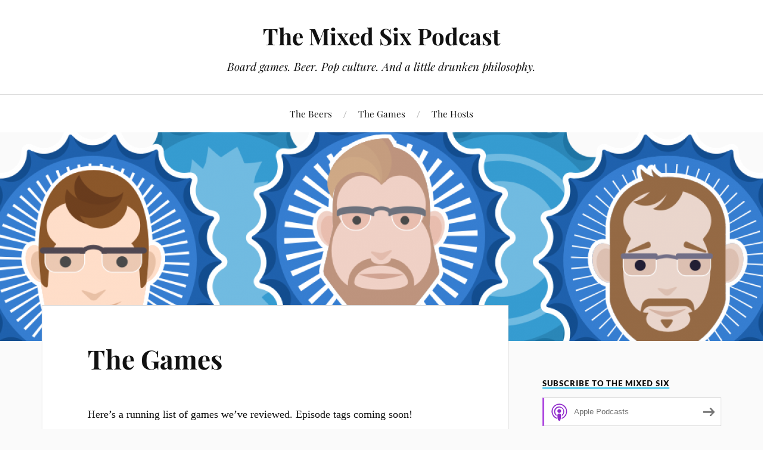

--- FILE ---
content_type: text/html; charset=UTF-8
request_url: https://www.themixedsix.com/the-games/
body_size: 7485
content:
<!DOCTYPE html>

<html class="no-js" lang="en-US">

	<head profile="http://gmpg.org/xfn/11">

		<meta http-equiv="Content-Type" content="text/html; charset=UTF-8"/>
		<meta name="viewport" content="width=device-width, initial-scale=1.0, maximum-scale=1.0, user-scalable=no">

		<title>The Games &#8211; The Mixed Six Podcast</title>
<meta name='robots' content='max-image-preview:large'/>
<script>document.documentElement.className = document.documentElement.className.replace("no-js","js");</script>
<link rel='dns-prefetch' href='//secure.gravatar.com'/>
<link rel='dns-prefetch' href='//stats.wp.com'/>
<link rel='dns-prefetch' href='//v0.wordpress.com'/>
<link rel='preconnect' href='//i0.wp.com'/>
<link rel='preconnect' href='//c0.wp.com'/>
<link rel="alternate" title="oEmbed (JSON)" type="application/json+oembed" href="https://www.themixedsix.com/wp-json/oembed/1.0/embed?url=https%3A%2F%2Fwww.themixedsix.com%2Fthe-games%2F"/>
<link rel="alternate" title="oEmbed (XML)" type="text/xml+oembed" href="https://www.themixedsix.com/wp-json/oembed/1.0/embed?url=https%3A%2F%2Fwww.themixedsix.com%2Fthe-games%2F&#038;format=xml"/>
<style id='wp-img-auto-sizes-contain-inline-css' type='text/css'>
img:is([sizes=auto i],[sizes^="auto," i]){contain-intrinsic-size:3000px 1500px}
/*# sourceURL=wp-img-auto-sizes-contain-inline-css */
</style>
<style id='wp-emoji-styles-inline-css' type='text/css'>

	img.wp-smiley, img.emoji {
		display: inline !important;
		border: none !important;
		box-shadow: none !important;
		height: 1em !important;
		width: 1em !important;
		margin: 0 0.07em !important;
		vertical-align: -0.1em !important;
		background: none !important;
		padding: 0 !important;
	}
/*# sourceURL=wp-emoji-styles-inline-css */
</style>
<link rel='stylesheet' id='wp-block-library-css' href='https://c0.wp.com/c/6.9/wp-includes/css/dist/block-library/style.min.css' type='text/css' media='all'/>
<style id='global-styles-inline-css' type='text/css'>
:root{--wp--preset--aspect-ratio--square: 1;--wp--preset--aspect-ratio--4-3: 4/3;--wp--preset--aspect-ratio--3-4: 3/4;--wp--preset--aspect-ratio--3-2: 3/2;--wp--preset--aspect-ratio--2-3: 2/3;--wp--preset--aspect-ratio--16-9: 16/9;--wp--preset--aspect-ratio--9-16: 9/16;--wp--preset--color--black: #111;--wp--preset--color--cyan-bluish-gray: #abb8c3;--wp--preset--color--white: #fff;--wp--preset--color--pale-pink: #f78da7;--wp--preset--color--vivid-red: #cf2e2e;--wp--preset--color--luminous-vivid-orange: #ff6900;--wp--preset--color--luminous-vivid-amber: #fcb900;--wp--preset--color--light-green-cyan: #7bdcb5;--wp--preset--color--vivid-green-cyan: #00d084;--wp--preset--color--pale-cyan-blue: #8ed1fc;--wp--preset--color--vivid-cyan-blue: #0693e3;--wp--preset--color--vivid-purple: #9b51e0;--wp--preset--color--accent: #23bcea;--wp--preset--color--dark-gray: #333;--wp--preset--color--medium-gray: #555;--wp--preset--color--light-gray: #777;--wp--preset--gradient--vivid-cyan-blue-to-vivid-purple: linear-gradient(135deg,rgb(6,147,227) 0%,rgb(155,81,224) 100%);--wp--preset--gradient--light-green-cyan-to-vivid-green-cyan: linear-gradient(135deg,rgb(122,220,180) 0%,rgb(0,208,130) 100%);--wp--preset--gradient--luminous-vivid-amber-to-luminous-vivid-orange: linear-gradient(135deg,rgb(252,185,0) 0%,rgb(255,105,0) 100%);--wp--preset--gradient--luminous-vivid-orange-to-vivid-red: linear-gradient(135deg,rgb(255,105,0) 0%,rgb(207,46,46) 100%);--wp--preset--gradient--very-light-gray-to-cyan-bluish-gray: linear-gradient(135deg,rgb(238,238,238) 0%,rgb(169,184,195) 100%);--wp--preset--gradient--cool-to-warm-spectrum: linear-gradient(135deg,rgb(74,234,220) 0%,rgb(151,120,209) 20%,rgb(207,42,186) 40%,rgb(238,44,130) 60%,rgb(251,105,98) 80%,rgb(254,248,76) 100%);--wp--preset--gradient--blush-light-purple: linear-gradient(135deg,rgb(255,206,236) 0%,rgb(152,150,240) 100%);--wp--preset--gradient--blush-bordeaux: linear-gradient(135deg,rgb(254,205,165) 0%,rgb(254,45,45) 50%,rgb(107,0,62) 100%);--wp--preset--gradient--luminous-dusk: linear-gradient(135deg,rgb(255,203,112) 0%,rgb(199,81,192) 50%,rgb(65,88,208) 100%);--wp--preset--gradient--pale-ocean: linear-gradient(135deg,rgb(255,245,203) 0%,rgb(182,227,212) 50%,rgb(51,167,181) 100%);--wp--preset--gradient--electric-grass: linear-gradient(135deg,rgb(202,248,128) 0%,rgb(113,206,126) 100%);--wp--preset--gradient--midnight: linear-gradient(135deg,rgb(2,3,129) 0%,rgb(40,116,252) 100%);--wp--preset--font-size--small: 16px;--wp--preset--font-size--medium: 20px;--wp--preset--font-size--large: 24px;--wp--preset--font-size--x-large: 42px;--wp--preset--font-size--normal: 18px;--wp--preset--font-size--larger: 27px;--wp--preset--spacing--20: 0.44rem;--wp--preset--spacing--30: 0.67rem;--wp--preset--spacing--40: 1rem;--wp--preset--spacing--50: 1.5rem;--wp--preset--spacing--60: 2.25rem;--wp--preset--spacing--70: 3.38rem;--wp--preset--spacing--80: 5.06rem;--wp--preset--shadow--natural: 6px 6px 9px rgba(0, 0, 0, 0.2);--wp--preset--shadow--deep: 12px 12px 50px rgba(0, 0, 0, 0.4);--wp--preset--shadow--sharp: 6px 6px 0px rgba(0, 0, 0, 0.2);--wp--preset--shadow--outlined: 6px 6px 0px -3px rgb(255, 255, 255), 6px 6px rgb(0, 0, 0);--wp--preset--shadow--crisp: 6px 6px 0px rgb(0, 0, 0);}:where(.is-layout-flex){gap: 0.5em;}:where(.is-layout-grid){gap: 0.5em;}body .is-layout-flex{display: flex;}.is-layout-flex{flex-wrap: wrap;align-items: center;}.is-layout-flex > :is(*, div){margin: 0;}body .is-layout-grid{display: grid;}.is-layout-grid > :is(*, div){margin: 0;}:where(.wp-block-columns.is-layout-flex){gap: 2em;}:where(.wp-block-columns.is-layout-grid){gap: 2em;}:where(.wp-block-post-template.is-layout-flex){gap: 1.25em;}:where(.wp-block-post-template.is-layout-grid){gap: 1.25em;}.has-black-color{color: var(--wp--preset--color--black) !important;}.has-cyan-bluish-gray-color{color: var(--wp--preset--color--cyan-bluish-gray) !important;}.has-white-color{color: var(--wp--preset--color--white) !important;}.has-pale-pink-color{color: var(--wp--preset--color--pale-pink) !important;}.has-vivid-red-color{color: var(--wp--preset--color--vivid-red) !important;}.has-luminous-vivid-orange-color{color: var(--wp--preset--color--luminous-vivid-orange) !important;}.has-luminous-vivid-amber-color{color: var(--wp--preset--color--luminous-vivid-amber) !important;}.has-light-green-cyan-color{color: var(--wp--preset--color--light-green-cyan) !important;}.has-vivid-green-cyan-color{color: var(--wp--preset--color--vivid-green-cyan) !important;}.has-pale-cyan-blue-color{color: var(--wp--preset--color--pale-cyan-blue) !important;}.has-vivid-cyan-blue-color{color: var(--wp--preset--color--vivid-cyan-blue) !important;}.has-vivid-purple-color{color: var(--wp--preset--color--vivid-purple) !important;}.has-black-background-color{background-color: var(--wp--preset--color--black) !important;}.has-cyan-bluish-gray-background-color{background-color: var(--wp--preset--color--cyan-bluish-gray) !important;}.has-white-background-color{background-color: var(--wp--preset--color--white) !important;}.has-pale-pink-background-color{background-color: var(--wp--preset--color--pale-pink) !important;}.has-vivid-red-background-color{background-color: var(--wp--preset--color--vivid-red) !important;}.has-luminous-vivid-orange-background-color{background-color: var(--wp--preset--color--luminous-vivid-orange) !important;}.has-luminous-vivid-amber-background-color{background-color: var(--wp--preset--color--luminous-vivid-amber) !important;}.has-light-green-cyan-background-color{background-color: var(--wp--preset--color--light-green-cyan) !important;}.has-vivid-green-cyan-background-color{background-color: var(--wp--preset--color--vivid-green-cyan) !important;}.has-pale-cyan-blue-background-color{background-color: var(--wp--preset--color--pale-cyan-blue) !important;}.has-vivid-cyan-blue-background-color{background-color: var(--wp--preset--color--vivid-cyan-blue) !important;}.has-vivid-purple-background-color{background-color: var(--wp--preset--color--vivid-purple) !important;}.has-black-border-color{border-color: var(--wp--preset--color--black) !important;}.has-cyan-bluish-gray-border-color{border-color: var(--wp--preset--color--cyan-bluish-gray) !important;}.has-white-border-color{border-color: var(--wp--preset--color--white) !important;}.has-pale-pink-border-color{border-color: var(--wp--preset--color--pale-pink) !important;}.has-vivid-red-border-color{border-color: var(--wp--preset--color--vivid-red) !important;}.has-luminous-vivid-orange-border-color{border-color: var(--wp--preset--color--luminous-vivid-orange) !important;}.has-luminous-vivid-amber-border-color{border-color: var(--wp--preset--color--luminous-vivid-amber) !important;}.has-light-green-cyan-border-color{border-color: var(--wp--preset--color--light-green-cyan) !important;}.has-vivid-green-cyan-border-color{border-color: var(--wp--preset--color--vivid-green-cyan) !important;}.has-pale-cyan-blue-border-color{border-color: var(--wp--preset--color--pale-cyan-blue) !important;}.has-vivid-cyan-blue-border-color{border-color: var(--wp--preset--color--vivid-cyan-blue) !important;}.has-vivid-purple-border-color{border-color: var(--wp--preset--color--vivid-purple) !important;}.has-vivid-cyan-blue-to-vivid-purple-gradient-background{background: var(--wp--preset--gradient--vivid-cyan-blue-to-vivid-purple) !important;}.has-light-green-cyan-to-vivid-green-cyan-gradient-background{background: var(--wp--preset--gradient--light-green-cyan-to-vivid-green-cyan) !important;}.has-luminous-vivid-amber-to-luminous-vivid-orange-gradient-background{background: var(--wp--preset--gradient--luminous-vivid-amber-to-luminous-vivid-orange) !important;}.has-luminous-vivid-orange-to-vivid-red-gradient-background{background: var(--wp--preset--gradient--luminous-vivid-orange-to-vivid-red) !important;}.has-very-light-gray-to-cyan-bluish-gray-gradient-background{background: var(--wp--preset--gradient--very-light-gray-to-cyan-bluish-gray) !important;}.has-cool-to-warm-spectrum-gradient-background{background: var(--wp--preset--gradient--cool-to-warm-spectrum) !important;}.has-blush-light-purple-gradient-background{background: var(--wp--preset--gradient--blush-light-purple) !important;}.has-blush-bordeaux-gradient-background{background: var(--wp--preset--gradient--blush-bordeaux) !important;}.has-luminous-dusk-gradient-background{background: var(--wp--preset--gradient--luminous-dusk) !important;}.has-pale-ocean-gradient-background{background: var(--wp--preset--gradient--pale-ocean) !important;}.has-electric-grass-gradient-background{background: var(--wp--preset--gradient--electric-grass) !important;}.has-midnight-gradient-background{background: var(--wp--preset--gradient--midnight) !important;}.has-small-font-size{font-size: var(--wp--preset--font-size--small) !important;}.has-medium-font-size{font-size: var(--wp--preset--font-size--medium) !important;}.has-large-font-size{font-size: var(--wp--preset--font-size--large) !important;}.has-x-large-font-size{font-size: var(--wp--preset--font-size--x-large) !important;}
/*# sourceURL=global-styles-inline-css */
</style>

<style id='classic-theme-styles-inline-css' type='text/css'>
/*! This file is auto-generated */
.wp-block-button__link{color:#fff;background-color:#32373c;border-radius:9999px;box-shadow:none;text-decoration:none;padding:calc(.667em + 2px) calc(1.333em + 2px);font-size:1.125em}.wp-block-file__button{background:#32373c;color:#fff;text-decoration:none}
/*# sourceURL=/wp-includes/css/classic-themes.min.css */
</style>
<link rel='stylesheet' id='lovecraft_googlefonts-css' href='https://www.themixedsix.com/wp-content/themes/lovecraft/assets/css/fonts.css?ver=803ba797fdf886863c737d3e69458d43' type='text/css' media='all'/>
<link rel='stylesheet' id='lovecraft_genericons-css' href='https://www.themixedsix.com/wp-content/themes/lovecraft/assets/css/genericons.min.css?ver=803ba797fdf886863c737d3e69458d43' type='text/css' media='all'/>
<link rel='stylesheet' id='lovecraft_style-css' href='https://www.themixedsix.com/wp-content/themes/lovecraft/style.css?ver=2.1.1' type='text/css' media='all'/>
<link rel='stylesheet' id='cb_p6-css-main-css' href='https://www.themixedsix.com/wp-content/plugins/patron-button-and-widgets-by-codebard/plugin/templates/default/style.css?ver=803ba797fdf886863c737d3e69458d43' type='text/css' media='all'/>
<script type="text/javascript" src="https://c0.wp.com/c/6.9/wp-includes/js/jquery/jquery.min.js" id="jquery-core-js"></script>
<script type="text/javascript" src="https://c0.wp.com/c/6.9/wp-includes/js/jquery/jquery-migrate.min.js" id="jquery-migrate-js"></script>
<script type="text/javascript" src="https://www.themixedsix.com/wp-content/themes/lovecraft/assets/js/doubletaptogo.min.js?ver=1" id="lovecraft_doubletap-js"></script>
<link rel="https://api.w.org/" href="https://www.themixedsix.com/wp-json/"/><link rel="alternate" title="JSON" type="application/json" href="https://www.themixedsix.com/wp-json/wp/v2/pages/723"/><link rel="EditURI" type="application/rsd+xml" title="RSD" href="https://www.themixedsix.com/xmlrpc.php?rsd"/>
<link rel="canonical" href="https://www.themixedsix.com/the-games/"/>
            <script type="text/javascript"><!--
                                function powerpress_pinw(pinw_url){window.open(pinw_url, 'PowerPressPlayer','toolbar=0,status=0,resizable=1,width=460,height=320');	return false;}
                //-->

                // tabnab protection
                window.addEventListener('load', function () {
                    // make all links have rel="noopener noreferrer"
                    document.querySelectorAll('a[target="_blank"]').forEach(link => {
                        link.setAttribute('rel', 'noopener noreferrer');
                    });
                });
            </script>
            	<style>img#wpstats{display:none}</style>
		<!-- Customizer CSS --><style type="text/css">a { color:#23bcea; }.blog-title a:hover { color:#23bcea; }.main-menu li:hover > a, .main-menu li.focus > a { color:#23bcea; }.main-menu > .menu-item-has-children > a:after { border-top-color:#23bcea; }blockquote:after { color:#23bcea; }button:hover, .button:hover, .faux-button:hover, .wp-block-button__link:hover, :root .wp-block-file__button:hover, input[type="button"]:hover, input[type="reset"]:hover, input[type="submit"]:hover { background-color:#23bcea; }.is-style-outline .wp-block-button__link:hover, .wp-block-button__link.is-style-outline:hover { color:#23bcea; }:root .has-accent-color { color:#23bcea; }:root .has-accent-background-color { background-color:#23bcea; }.post-tags a:hover { background-color:#23bcea; }.post-tags a:hover:before { border-right-color:#23bcea; }.post-content .page-links a:hover { background-color:#23bcea; }.post-navigation h4 a:hover { color:#23bcea; }.comments-title-link a { color:#23bcea; }.comments .pingbacks li a:hover { color:#23bcea; }.comment-header h4 a:hover { color:#23bcea; }.bypostauthor .comment-author-icon { background-color:#23bcea; }.form-submit #submit:hover { background-color:#23bcea; }.comments-nav a:hover { color:#23bcea; }.pingbacks-title { border-bottom-color:#23bcea; }.archive-navigation a:hover { color:#23bcea; }.widget-title { border-bottom-color:#23bcea; }.widget-content .textwidget a:hover { color:#23bcea; }.widget_archive li a:hover { color:#23bcea; }.widget_categories li a:hover { color:#23bcea; }.widget_meta li a:hover { color:#23bcea; }.widget_nav_menu li a:hover { color:#23bcea; }.widget_rss .widget-content ul a.rsswidget:hover { color:#23bcea; }#wp-calendar thead th { color:#23bcea; }#wp-calendar tfoot a:hover { color:#23bcea; }.widget .tagcloud a:hover { background-color:#23bcea; }.widget .tagcloud a:hover:before { border-right-color:#23bcea; }.footer .widget .tagcloud a:hover { background-color:#23bcea; }.footer .widget .tagcloud a:hover:before { border-right-color:#23bcea; }.credits .sep { color:#23bcea; }.credits a:hover { color:#23bcea; }.nav-toggle.active .bar { background-color:#23bcea; }.search-toggle.active .genericon { color:#23bcea; }.mobile-menu .current-menu-item:before { color:#23bcea; }.mobile-menu .current_page_item:before { color:#23bcea; }</style><!--/Customizer CSS-->
<style type="text/css" xmlns="http://www.w3.org/1999/html">

/*
PowerPress subscribe sidebar widget
*/
.widget-area .widget_powerpress_subscribe h2,
.widget-area .widget_powerpress_subscribe h3,
.widget-area .widget_powerpress_subscribe h4,
.widget_powerpress_subscribe h2,
.widget_powerpress_subscribe h3,
.widget_powerpress_subscribe h4 {
	margin-bottom: 0;
	padding-bottom: 0;
}
</style>

<!-- Jetpack Open Graph Tags -->
<meta property="og:type" content="article"/>
<meta property="og:title" content="The Games"/>
<meta property="og:url" content="https://www.themixedsix.com/the-games/"/>
<meta property="og:description" content="Here&#8217;s a running list of games we&#8217;ve reviewed. Episode tags coming soon! Alchemists Azul Azul: Stained Glass of Sintra Big Trouble in Little China Brewin&#8217; USA Bunny Kindgom Camel …"/>
<meta property="article:published_time" content="2019-06-17T15:27:45+00:00"/>
<meta property="article:modified_time" content="2019-06-17T15:49:59+00:00"/>
<meta property="og:site_name" content="The Mixed Six Podcast"/>
<meta property="og:image" content="https://i0.wp.com/www.themixedsix.com/wp-content/uploads/2019/05/Mixed-Six-Bottlecap.png?fit=400%2C400&#038;ssl=1"/>
<meta property="og:image:width" content="400"/>
<meta property="og:image:height" content="400"/>
<meta property="og:image:alt" content=""/>
<meta property="og:locale" content="en_US"/>
<meta name="twitter:text:title" content="The Games"/>
<meta name="twitter:image" content="https://i0.wp.com/www.themixedsix.com/wp-content/uploads/2019/05/Mixed-Six-Bottlecap.png?fit=240%2C240&amp;ssl=1"/>
<meta name="twitter:card" content="summary"/>

<!-- End Jetpack Open Graph Tags -->
<link rel="icon" href="https://i0.wp.com/www.themixedsix.com/wp-content/uploads/2019/05/Mixed-Six-Bottlecap.png?fit=32%2C32&#038;ssl=1" sizes="32x32"/>
<link rel="icon" href="https://i0.wp.com/www.themixedsix.com/wp-content/uploads/2019/05/Mixed-Six-Bottlecap.png?fit=192%2C192&#038;ssl=1" sizes="192x192"/>
<link rel="apple-touch-icon" href="https://i0.wp.com/www.themixedsix.com/wp-content/uploads/2019/05/Mixed-Six-Bottlecap.png?fit=180%2C180&#038;ssl=1"/>
<meta name="msapplication-TileImage" content="https://i0.wp.com/www.themixedsix.com/wp-content/uploads/2019/05/Mixed-Six-Bottlecap.png?fit=270%2C270&#038;ssl=1"/>

	<link rel='stylesheet' id='powerpress_subscribe_widget_modern-css' href='https://www.themixedsix.com/wp-content/plugins/powerpress/css/subscribe-widget.min.css?ver=11.15.11' type='text/css' media='all'/>
</head>

	<body data-rsssl=1 class="wp-singular page-template-default page page-id-723 wp-theme-lovecraft">

		
		<a class="skip-link button" href="#site-content">Skip to the content</a>

		<header class="header-wrapper">

			<div class="header section bg-white small-padding">

				<div class="section-inner group">

					
						<div class="blog-title">
							<a href="https://www.themixedsix.com" rel="home">The Mixed Six Podcast</a>
						</div>
					
													<h4 class="blog-tagline">Board games. Beer. Pop culture. And a little drunken philosophy.</h4>
											
					
				</div><!-- .section-inner -->

			</div><!-- .header -->

			<div class="toggles group">

				<button type="button" class="nav-toggle toggle">
					<div class="bar"></div>
					<div class="bar"></div>
					<div class="bar"></div>
					<span class="screen-reader-text">Toggle the mobile menu</span>
				</button>

				<button type="button" class="search-toggle toggle">
					<div class="genericon genericon-search"></div>
					<span class="screen-reader-text">Toggle the search field</span>
				</button>

			</div><!-- .toggles -->

		</header><!-- .header-wrapper -->

		<div class="navigation bg-white no-padding">

			<div class="section-inner group">

				<ul class="mobile-menu">

					<li class="page_item page-item-713"><a href="https://www.themixedsix.com/the-beers/">The Beers</a></li>
<li class="page_item page-item-723 current_page_item"><a href="https://www.themixedsix.com/the-games/" aria-current="page">The Games</a></li>
<li class="page_item page-item-30"><a href="https://www.themixedsix.com/about-the-playersdrinkershosts/">The Hosts</a></li>

				</ul>

				<div class="mobile-search">
					
<form method="get" class="search-form" id="search-form-69772031add87" action="https://www.themixedsix.com/">
	<input type="search" class="search-field" placeholder="Search form" name="s" id="s-69772031add88"/>
	<button type="submit" class="search-button"><div class="genericon genericon-search"></div><span class="screen-reader-text">Search</span></button>
</form>
				</div><!-- .mobile-search -->

				<ul class="main-menu">

					<li class="page_item page-item-713"><a href="https://www.themixedsix.com/the-beers/">The Beers</a></li>
<li class="page_item page-item-723 current_page_item"><a href="https://www.themixedsix.com/the-games/" aria-current="page">The Games</a></li>
<li class="page_item page-item-30"><a href="https://www.themixedsix.com/about-the-playersdrinkershosts/">The Hosts</a></li>

				</ul><!-- .main-menu -->

			</div><!-- .section-inner -->

		</div><!-- .navigation -->

		
			<figure class="header-image bg-image" style="background-image: url( https://www.themixedsix.com/wp-content/uploads/2017/05/cropped-themixedsix_banner-1.png );">
				<img src="https://www.themixedsix.com/wp-content/uploads/2017/05/cropped-themixedsix_banner-1.png"/>
			</figure>

		
		<main id="site-content">
<div class="wrapper section">

	<div class="section-inner group">

		<div class="content">

			
					<article id="post-723" class="post single post-723 page type-page status-publish hentry">

						<div class="post-inner">

							<div class="post-header">

								<h1 class="post-title"><a href="https://www.themixedsix.com/the-games/">The Games</a></h1>

								
							</div><!-- .post-header -->

							
								<div class="post-content entry-content">

									<p>Here&#8217;s a running list of games we&#8217;ve reviewed. Episode tags coming soon!</p>
<p>Alchemists<br/>
Azul<br/>
Azul: Stained Glass of Sintra<br/>
Big Trouble in Little China<br/>
Brewin&#8217; USA<br/>
Bunny Kindgom<br/>
Camel Up<br/>
Cargo Noir<br/>
Castles of Mad King Ludwig: The Palace of Mad King Ludwig<br/>
Codenames<br/>
Concept<br/>
Concordia<br/>
Container<br/>
Dixit<br/>
Dragonwood<br/>
Everdell<br/>
Evolution<br/>
Five Tribes<br/>
Flamme Rouge<br/>
Fog of Love<br/>
Heaven &amp; Ale<br/>
Illusion<br/>
Lowlands<br/>
Machi Koro<br/>
Marrying Mr. Darcy<br/>
Mice and Mystics<br/>
Mountains of Madness<br/>
Mysterium<br/>
Party Fowl: The Game of Drunk Ducks<br/>
Photosynthesis<br/>
Potion Explosion<br/>
Rhino Hero<br/>
Scythe<br/>
Terraforming Mars<br/>
The Game<br/>
The Grizzled<br/>
T.I.M.E. Stories<br/>
Tokaido<br/>
Unfair<br/>
Welcome To<br/>
Wingspan</p>

								</div><!-- .post-content -->

								
						</div><!-- .post-inner -->

						
					</article><!-- .post -->

					
		</div><!-- .content -->

					<aside class="sidebar">

	<div id="powerpress_subscribe-2" class="widget widget_powerpress_subscribe"><div class="widget-content"><h3 class="widget-title">Subscribe to The Mixed Six</h3><div class="pp-ssb-widget pp-ssb-widget-modern pp-ssb-widget-include"><a href="https://itunes.apple.com/us/podcast/the-mixed-six-podcast/id1187748364?mt=2&#038;ls=1" class="pp-ssb-btn-sq vertical pp-ssb-itunes" target="_blank" title="Subscribe on Apple Podcasts"><span class="pp-ssb-ic"></span><span class="pp-ssb-text">Apple Podcasts</span></a><a href="https://subscribeonandroid.com/www.themixedsix.com/feed/podcast/" class="pp-ssb-btn-sq  vertical pp-ssb-android" target="_blank" title="Subscribe on Android"><span class="pp-ssb-ic"></span><span class="pp-ssb-text">Android</span></a><a href="https://subscribebyemail.com/www.themixedsix.com/feed/podcast/" class="pp-ssb-btn-sq  vertical  pp-ssb-email" target="_blank" title="Subscribe by Email"><span class="pp-ssb-ic"></span><span class="pp-ssb-text">by Email</span></a><a href="https://www.themixedsix.com/feed/podcast/" class="pp-ssb-btn-sq vertical pp-ssb-rss" target="_blank" title="Subscribe via RSS"><span class="pp-ssb-ic"></span><span class="pp-ssb-text">RSS</span></a></div></div></div><div id="search-2" class="widget widget_search"><div class="widget-content">
<form method="get" class="search-form" id="search-form-69772031af11b" action="https://www.themixedsix.com/">
	<input type="search" class="search-field" placeholder="Search form" name="s" id="s-69772031af11c"/>
	<button type="submit" class="search-button"><div class="genericon genericon-search"></div><span class="screen-reader-text">Search</span></button>
</form>
</div></div><div id="categories-2" class="widget widget_categories"><div class="widget-content"><h3 class="widget-title">Categories</h3>
			<ul>
					<li class="cat-item cat-item-24"><a href="https://www.themixedsix.com/category/announcement/">Announcement</a>
</li>
	<li class="cat-item cat-item-46"><a href="https://www.themixedsix.com/category/best-of/">Best Of</a>
</li>
	<li class="cat-item cat-item-58"><a href="https://www.themixedsix.com/category/bonus-episode/">Bonus Episode</a>
</li>
	<li class="cat-item cat-item-23"><a href="https://www.themixedsix.com/category/episode/">Episode</a>
</li>
	<li class="cat-item cat-item-30"><a href="https://www.themixedsix.com/category/hot-takes-on-ice/">hot takes on ice</a>
</li>
	<li class="cat-item cat-item-1"><a href="https://www.themixedsix.com/category/uncategorized/">Uncategorized</a>
</li>
			</ul>

			</div></div><div id="archives-2" class="widget widget_archive"><div class="widget-content"><h3 class="widget-title">Archives</h3>
			<ul>
					<li><a href='https://www.themixedsix.com/2023/09/'>September 2023</a></li>
	<li><a href='https://www.themixedsix.com/2022/10/'>October 2022</a></li>
	<li><a href='https://www.themixedsix.com/2022/09/'>September 2022</a></li>
	<li><a href='https://www.themixedsix.com/2022/08/'>August 2022</a></li>
	<li><a href='https://www.themixedsix.com/2022/07/'>July 2022</a></li>
	<li><a href='https://www.themixedsix.com/2022/06/'>June 2022</a></li>
	<li><a href='https://www.themixedsix.com/2022/04/'>April 2022</a></li>
	<li><a href='https://www.themixedsix.com/2022/03/'>March 2022</a></li>
	<li><a href='https://www.themixedsix.com/2022/02/'>February 2022</a></li>
	<li><a href='https://www.themixedsix.com/2022/01/'>January 2022</a></li>
	<li><a href='https://www.themixedsix.com/2021/12/'>December 2021</a></li>
	<li><a href='https://www.themixedsix.com/2021/11/'>November 2021</a></li>
	<li><a href='https://www.themixedsix.com/2021/10/'>October 2021</a></li>
	<li><a href='https://www.themixedsix.com/2021/09/'>September 2021</a></li>
	<li><a href='https://www.themixedsix.com/2021/08/'>August 2021</a></li>
	<li><a href='https://www.themixedsix.com/2021/07/'>July 2021</a></li>
	<li><a href='https://www.themixedsix.com/2021/06/'>June 2021</a></li>
	<li><a href='https://www.themixedsix.com/2021/05/'>May 2021</a></li>
	<li><a href='https://www.themixedsix.com/2021/04/'>April 2021</a></li>
	<li><a href='https://www.themixedsix.com/2021/03/'>March 2021</a></li>
	<li><a href='https://www.themixedsix.com/2021/02/'>February 2021</a></li>
	<li><a href='https://www.themixedsix.com/2021/01/'>January 2021</a></li>
	<li><a href='https://www.themixedsix.com/2020/12/'>December 2020</a></li>
	<li><a href='https://www.themixedsix.com/2020/10/'>October 2020</a></li>
	<li><a href='https://www.themixedsix.com/2020/09/'>September 2020</a></li>
	<li><a href='https://www.themixedsix.com/2020/08/'>August 2020</a></li>
	<li><a href='https://www.themixedsix.com/2020/07/'>July 2020</a></li>
	<li><a href='https://www.themixedsix.com/2020/06/'>June 2020</a></li>
	<li><a href='https://www.themixedsix.com/2020/05/'>May 2020</a></li>
	<li><a href='https://www.themixedsix.com/2020/04/'>April 2020</a></li>
	<li><a href='https://www.themixedsix.com/2020/03/'>March 2020</a></li>
	<li><a href='https://www.themixedsix.com/2020/02/'>February 2020</a></li>
	<li><a href='https://www.themixedsix.com/2020/01/'>January 2020</a></li>
	<li><a href='https://www.themixedsix.com/2019/12/'>December 2019</a></li>
	<li><a href='https://www.themixedsix.com/2019/11/'>November 2019</a></li>
	<li><a href='https://www.themixedsix.com/2019/10/'>October 2019</a></li>
	<li><a href='https://www.themixedsix.com/2019/09/'>September 2019</a></li>
	<li><a href='https://www.themixedsix.com/2019/08/'>August 2019</a></li>
	<li><a href='https://www.themixedsix.com/2019/07/'>July 2019</a></li>
	<li><a href='https://www.themixedsix.com/2019/06/'>June 2019</a></li>
	<li><a href='https://www.themixedsix.com/2019/05/'>May 2019</a></li>
	<li><a href='https://www.themixedsix.com/2019/04/'>April 2019</a></li>
	<li><a href='https://www.themixedsix.com/2019/03/'>March 2019</a></li>
	<li><a href='https://www.themixedsix.com/2019/02/'>February 2019</a></li>
	<li><a href='https://www.themixedsix.com/2018/12/'>December 2018</a></li>
	<li><a href='https://www.themixedsix.com/2018/11/'>November 2018</a></li>
	<li><a href='https://www.themixedsix.com/2018/10/'>October 2018</a></li>
	<li><a href='https://www.themixedsix.com/2018/09/'>September 2018</a></li>
	<li><a href='https://www.themixedsix.com/2018/08/'>August 2018</a></li>
	<li><a href='https://www.themixedsix.com/2018/07/'>July 2018</a></li>
	<li><a href='https://www.themixedsix.com/2018/06/'>June 2018</a></li>
	<li><a href='https://www.themixedsix.com/2018/05/'>May 2018</a></li>
	<li><a href='https://www.themixedsix.com/2018/04/'>April 2018</a></li>
	<li><a href='https://www.themixedsix.com/2018/03/'>March 2018</a></li>
	<li><a href='https://www.themixedsix.com/2018/02/'>February 2018</a></li>
	<li><a href='https://www.themixedsix.com/2018/01/'>January 2018</a></li>
	<li><a href='https://www.themixedsix.com/2017/12/'>December 2017</a></li>
	<li><a href='https://www.themixedsix.com/2017/11/'>November 2017</a></li>
	<li><a href='https://www.themixedsix.com/2017/10/'>October 2017</a></li>
	<li><a href='https://www.themixedsix.com/2017/09/'>September 2017</a></li>
	<li><a href='https://www.themixedsix.com/2017/08/'>August 2017</a></li>
	<li><a href='https://www.themixedsix.com/2017/07/'>July 2017</a></li>
	<li><a href='https://www.themixedsix.com/2017/06/'>June 2017</a></li>
	<li><a href='https://www.themixedsix.com/2017/05/'>May 2017</a></li>
	<li><a href='https://www.themixedsix.com/2017/04/'>April 2017</a></li>
	<li><a href='https://www.themixedsix.com/2017/03/'>March 2017</a></li>
	<li><a href='https://www.themixedsix.com/2017/02/'>February 2017</a></li>
	<li><a href='https://www.themixedsix.com/2017/01/'>January 2017</a></li>
	<li><a href='https://www.themixedsix.com/2016/12/'>December 2016</a></li>
			</ul>

			</div></div>
</aside><!-- .sidebar -->
		
	</div><!-- .section-inner -->

</div><!-- .wrapper -->

		</main><!-- #site-content -->

		
		<div class="credits section bg-dark">

			<div class="credits-inner section-inner">

				<p class="powered-by">Powered by <a href="https://www.wordpress.org">WordPress</a> <span class="sep">&amp;</span> <span class="theme-by">Theme by <a href="https://andersnoren.se">Anders Nor&eacute;n</a></span></p>

			</div><!-- .section-inner -->

		</div><!-- .credits.section -->

		<script type="speculationrules">
{"prefetch":[{"source":"document","where":{"and":[{"href_matches":"/*"},{"not":{"href_matches":["/wp-*.php","/wp-admin/*","/wp-content/uploads/*","/wp-content/*","/wp-content/plugins/*","/wp-content/themes/lovecraft/*","/*\\?(.+)"]}},{"not":{"selector_matches":"a[rel~=\"nofollow\"]"}},{"not":{"selector_matches":".no-prefetch, .no-prefetch a"}}]},"eagerness":"conservative"}]}
</script>
<script type="text/javascript" src="https://www.themixedsix.com/wp-content/themes/lovecraft/assets/js/global.js?ver=2.1.1" id="lovecraft_global-js"></script>
<script type="text/javascript" id="jetpack-stats-js-before">
/* <![CDATA[ */
_stq = window._stq || [];
_stq.push([ "view", {"v":"ext","blog":"121134132","post":"723","tz":"0","srv":"www.themixedsix.com","j":"1:15.4"} ]);
_stq.push([ "clickTrackerInit", "121134132", "723" ]);
//# sourceURL=jetpack-stats-js-before
/* ]]> */
</script>
<script type="text/javascript" src="https://stats.wp.com/e-202605.js" id="jetpack-stats-js" defer="defer" data-wp-strategy="defer"></script>
<script id="wp-emoji-settings" type="application/json">
{"baseUrl":"https://s.w.org/images/core/emoji/17.0.2/72x72/","ext":".png","svgUrl":"https://s.w.org/images/core/emoji/17.0.2/svg/","svgExt":".svg","source":{"concatemoji":"https://www.themixedsix.com/wp-includes/js/wp-emoji-release.min.js?ver=803ba797fdf886863c737d3e69458d43"}}
</script>
<script type="module">
/* <![CDATA[ */
/*! This file is auto-generated */
const a=JSON.parse(document.getElementById("wp-emoji-settings").textContent),o=(window._wpemojiSettings=a,"wpEmojiSettingsSupports"),s=["flag","emoji"];function i(e){try{var t={supportTests:e,timestamp:(new Date).valueOf()};sessionStorage.setItem(o,JSON.stringify(t))}catch(e){}}function c(e,t,n){e.clearRect(0,0,e.canvas.width,e.canvas.height),e.fillText(t,0,0);t=new Uint32Array(e.getImageData(0,0,e.canvas.width,e.canvas.height).data);e.clearRect(0,0,e.canvas.width,e.canvas.height),e.fillText(n,0,0);const a=new Uint32Array(e.getImageData(0,0,e.canvas.width,e.canvas.height).data);return t.every((e,t)=>e===a[t])}function p(e,t){e.clearRect(0,0,e.canvas.width,e.canvas.height),e.fillText(t,0,0);var n=e.getImageData(16,16,1,1);for(let e=0;e<n.data.length;e++)if(0!==n.data[e])return!1;return!0}function u(e,t,n,a){switch(t){case"flag":return n(e,"\ud83c\udff3\ufe0f\u200d\u26a7\ufe0f","\ud83c\udff3\ufe0f\u200b\u26a7\ufe0f")?!1:!n(e,"\ud83c\udde8\ud83c\uddf6","\ud83c\udde8\u200b\ud83c\uddf6")&&!n(e,"\ud83c\udff4\udb40\udc67\udb40\udc62\udb40\udc65\udb40\udc6e\udb40\udc67\udb40\udc7f","\ud83c\udff4\u200b\udb40\udc67\u200b\udb40\udc62\u200b\udb40\udc65\u200b\udb40\udc6e\u200b\udb40\udc67\u200b\udb40\udc7f");case"emoji":return!a(e,"\ud83e\u1fac8")}return!1}function f(e,t,n,a){let r;const o=(r="undefined"!=typeof WorkerGlobalScope&&self instanceof WorkerGlobalScope?new OffscreenCanvas(300,150):document.createElement("canvas")).getContext("2d",{willReadFrequently:!0}),s=(o.textBaseline="top",o.font="600 32px Arial",{});return e.forEach(e=>{s[e]=t(o,e,n,a)}),s}function r(e){var t=document.createElement("script");t.src=e,t.defer=!0,document.head.appendChild(t)}a.supports={everything:!0,everythingExceptFlag:!0},new Promise(t=>{let n=function(){try{var e=JSON.parse(sessionStorage.getItem(o));if("object"==typeof e&&"number"==typeof e.timestamp&&(new Date).valueOf()<e.timestamp+604800&&"object"==typeof e.supportTests)return e.supportTests}catch(e){}return null}();if(!n){if("undefined"!=typeof Worker&&"undefined"!=typeof OffscreenCanvas&&"undefined"!=typeof URL&&URL.createObjectURL&&"undefined"!=typeof Blob)try{var e="postMessage("+f.toString()+"("+[JSON.stringify(s),u.toString(),c.toString(),p.toString()].join(",")+"));",a=new Blob([e],{type:"text/javascript"});const r=new Worker(URL.createObjectURL(a),{name:"wpTestEmojiSupports"});return void(r.onmessage=e=>{i(n=e.data),r.terminate(),t(n)})}catch(e){}i(n=f(s,u,c,p))}t(n)}).then(e=>{for(const n in e)a.supports[n]=e[n],a.supports.everything=a.supports.everything&&a.supports[n],"flag"!==n&&(a.supports.everythingExceptFlag=a.supports.everythingExceptFlag&&a.supports[n]);var t;a.supports.everythingExceptFlag=a.supports.everythingExceptFlag&&!a.supports.flag,a.supports.everything||((t=a.source||{}).concatemoji?r(t.concatemoji):t.wpemoji&&t.twemoji&&(r(t.twemoji),r(t.wpemoji)))});
//# sourceURL=https://www.themixedsix.com/wp-includes/js/wp-emoji-loader.min.js
/* ]]> */
</script>

	</body>
</html>
